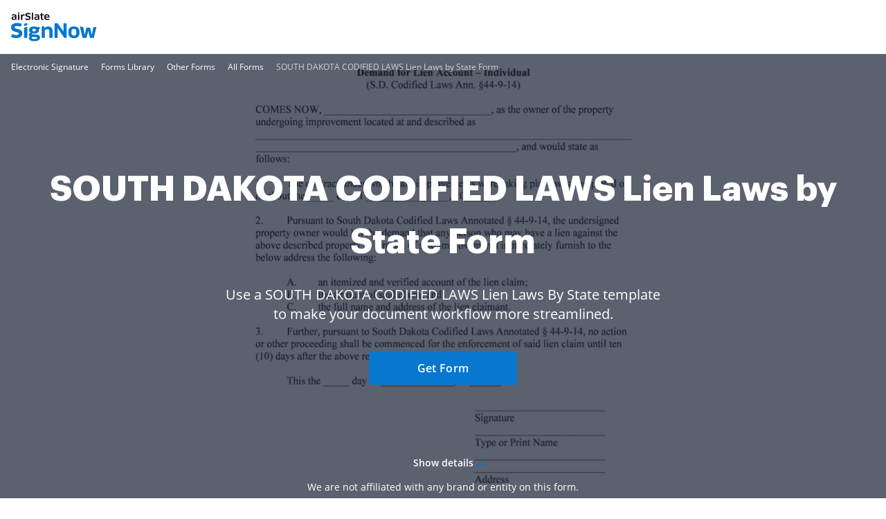

--- FILE ---
content_type: text/plain
request_url: https://www.signnow.com/mtrcs/g/collect?v=2&tid=G-MDTJN7SJVW&gtm=45je61e1v892514470z878265050za20gzb78265050zd78265050&_p=1768703746682&gcs=G111&gcd=13t3t3t3t5l1&npa=0&dma=0&cid=760941955.1768703748&ecid=665101484&ul=en-us%40posix&sr=1280x720&_fplc=0&ur=US-OH&frm=0&pscdl=noapi&_eu=AAAAAGQ&sst.rnd=1025137790.1768703748&sst.tft=1768703746682&sst.lpc=266642316&sst.navt=n&sst.ude=1&sst.sw_exp=1&_s=2&tag_exp=103116026~103200004~104527906~104528500~104684208~104684211~105391252~115938466~115938469~115985660~117041588&dl=https%3A%2F%2Fwww.signnow.com%2Ffill-and-sign-pdf-form%2F158769-south-dakota-codified-laws-lien-laws-by-state&sid=1768703748&sct=1&seg=0&dt=SOUTH%20DAKOTA%20CODIFIED%20LAWS%20Lien%20Laws%20by%20State%20Form%20-%20Fill%20Out%20and%20Sign%20Printable%20PDF%20Template%20%7C%20airSlate%20SignNow&_tu=DA&en=GR_landings_view&_c=1&_et=16&tfd=2685&richsstsse
body_size: 461
content:
event: message
data: {"send_pixel":["https://analytics.google.com/g/s/collect?dma=0&npa=0&gcs=G111&gcd=13t3t3t3t5l1&gtm=45j91e61f0h2v892514470z878265050z9850111928za20gzb78265050zd78265050&tag_exp=103116026~103200004~104527906~104528500~104684208~104684211~105391252~115938466~115938469~115985660~117041588&_is_sw=0&_tu=DA&_gsid=MDTJN7SJVWJSsaqnI1p4B9I5otuuP0aw"],"options":{}}

event: message
data: {"send_pixel":["${transport_url}/_/set_cookie?val=vseU%2BF%2Bh3208Q1UTF%2B83gKX3J%2FIobhg7AQpbNoj2yKKEq35OAUpFNFdJANKmnZSMk4lf4sta22wni3yrHtA4nYjCDomTvJyKGLa9ZpwyH7mXRMAnB0bAxvtMUSQGG63vYSgOqWnmON4VIFNIPMu4H7kIkS%2BzF5JNqmOJwjFaz2cnF0etTTJ3JLcELRo%3D&path=${encoded_path}"]}

event: message
data: {"response":{"status_code":200,"body":""}}



--- FILE ---
content_type: text/plain
request_url: https://www.signnow.com/mtrcs/g/collect?v=2&tid=G-MDTJN7SJVW&gtm=45je61e1v892514470z878265050za20gzb78265050zd78265050&_p=1768703746682&gcs=G111&gcd=13t3t3t3t5l1&npa=0&dma=0&cid=760941955.1768703748&ecid=665101484&ul=en-us%40posix&sr=1280x720&_fplc=0&ur=US-OH&frm=0&pscdl=noapi&_eu=AAAAAGQ&sst.rnd=1025137790.1768703748&sst.tft=1768703746682&sst.lpc=266642316&sst.navt=n&sst.ude=1&sst.sw_exp=1&_s=3&tag_exp=103116026~103200004~104527906~104528500~104684208~104684211~105391252~115938466~115938469~115985660~117041588&dl=https%3A%2F%2Fwww.signnow.com%2Ffill-and-sign-pdf-form%2F158769-south-dakota-codified-laws-lien-laws-by-state&sid=1768703748&sct=1&seg=0&dt=SOUTH%20DAKOTA%20CODIFIED%20LAWS%20Lien%20Laws%20by%20State%20Form%20-%20Fill%20Out%20and%20Sign%20Printable%20PDF%20Template%20%7C%20airSlate%20SignNow&_tu=DA&en=GR_pdffiller-form-page_view&_c=1&_et=13&tfd=2720&richsstsse
body_size: 571
content:
event: message
data: {"send_pixel":["https://analytics.google.com/g/s/collect?dma=0&npa=0&gcs=G111&gcd=13t3t3t3t5l1&gtm=45j91e61e1v892514470z878265050z9850111928za20gzb78265050zd78265050&tag_exp=103116026~103200004~104527906~104528500~104684208~104684211~105391252~115938466~115938469~115985660~117041588&_is_sw=0&_tu=DA&_gsid=MDTJN7SJVWClfqcTKCaHIhCU2dbXQ4EA"],"options":{}}

event: message
data: {"send_pixel":["${transport_url}/_/set_cookie?val=%2FQkwYU5%2Bsa3BBkoMo1oGZDQf6k0HQa%2BhYgRx%2FaxFYT8%2BDQfdsAyIoAz%2BEdL%2BOLVgSc9bTjUCxJi0f9uo1%2FpWxDibp7ZkDWR1hs3jKtd9%2BNIbOT5twuEdTl4siiyUpPw6nVKfGVR7S%2Bnma5thQAQSuNAIyCi0A3gMT692HHsYHDov6oRZdCObgn7JBls%3D&path=${encoded_path}"]}

event: message
data: {"response":{"status_code":200,"body":""}}



--- FILE ---
content_type: text/plain
request_url: https://www.signnow.com/mtrcs/g/collect?v=2&tid=G-MDTJN7SJVW&gtm=45je61e1v892514470z878265050za20gzb78265050zd78265050&_p=1768703746682&gcs=G111&gcd=13t3t3t3t5l1&npa=0&dma=0&cid=760941955.1768703748&ecid=665101484&ul=en-us%40posix&sr=1280x720&_fplc=0&ur=US-OH&frm=0&pscdl=noapi&_eu=AAAAAGA&sst.rnd=1025137790.1768703748&sst.tft=1768703746682&sst.lpc=266642316&sst.navt=n&sst.ude=1&sst.sw_exp=1&_s=1&tag_exp=103116026~103200004~104527906~104528500~104684208~104684211~105391252~115938466~115938469~115985660~117041588&dl=https%3A%2F%2Fwww.signnow.com%2Ffill-and-sign-pdf-form%2F158769-south-dakota-codified-laws-lien-laws-by-state&sid=1768703748&sct=1&seg=0&dt=SOUTH%20DAKOTA%20CODIFIED%20LAWS%20Lien%20Laws%20by%20State%20Form%20-%20Fill%20Out%20and%20Sign%20Printable%20PDF%20Template%20%7C%20airSlate%20SignNow&_tu=DA&en=page_view&_fv=1&_nsi=1&_ss=1&up.ab_tower_guest_id=fe0ce44f2f.1768703745&tfd=2663&richsstsse
body_size: 1788
content:
event: message
data: {"send_pixel":["https://analytics.google.com/g/s/collect?dma=0&npa=0&gcs=G111&gcd=13t3t3t3t5l1&gtm=45j91e61f0h2v892514470z878265050z9850111928za20gzb78265050zd78265050&tag_exp=103116026~103200004~104527906~104528500~104684208~104684211~105391252~115938466~115938469~115985660~117041588&_is_sw=0&_tu=DA&_gsid=MDTJN7SJVWZKUcKHUeQ-QV_de2vLAMlw"],"options":{}}

event: message
data: {"send_pixel":["https://stats.g.doubleclick.net/g/collect?v=2&dma=0&npa=0&gcs=G111&gcd=13t3t3t3t5l1&tid=G-MDTJN7SJVW&cid=760941955.1768703748&gtm=45j91e61f0h2v892514470z878265050z9850111928za20gzb78265050zd78265050&tag_exp=103116026~103200004~104527906~104528500~104684208~104684211~105391252~115938466~115938469~115985660~117041588&_is_sw=0&_tu=DA&aip=1"],"options":{}}

event: message
data: {"send_pixel":["${transport_url}/_/set_cookie?val=8ccil%2BmzoGlFqN3Jk1pQ6Pgu8cYU1WNE4YBpRoXmyiy9cvEnZbMeVO4XDWueWL8rk5un2NXLBK8TFoYG8UbPOAPEL1BAwq3GZtg5jqE5n8liybFxHKAFq%2BTCh1hLoEbIW%2FKmRI%2FIJds43yF%2FPsjRVpj6yJp8xucs7WVxWJ%2BxOeoDSO19aJ%2BPKT0kkgY%3D&path=${encoded_path}"]}

event: message
data: {"send_pixel":["${transport_url}/_/set_cookie?val=0ivxxOdI8HvlBpA%2F6BfKA66VUkangWQmwZJlV3voxMfkaLBEWT%2BNVeHXbSijK2REz%2FCFlC8bMUayarOQXQm%2FxnbS2fDYq6Z2frgvtzIKwGgb7%2BNHfjgk3ScvpSS6EUpbCLMgV2eAFCEUANc4Q7%2ByDgJPkyRnztrCe4YeGcSrvXAIHFCTbkvN4w%3D%3D&path=${encoded_path}"]}

event: message
data: {"send_pixel":["${transport_url}/_/set_cookie?val=Q4itdaJr93ITEkWeJ3gE7awi2wVyEBaDnh8l5kpFoLlZkOuLgZLKh7EDnFkAl7uQVn4EA8%2F%2F581%2BRYTHyFja4PO2Ri3oWdzRc9zBijk1OCA7nQV0KN1sRSvtrDO%2BJ%2F7RhjAiDwSxW%2BzjD91oXSlGjOaTgy8e%2BfjwG90pYXtiSVQmX1KcUgdWQxW3G34gMQc%3D&path=${encoded_path}"]}

event: message
data: {"send_pixel":["${transport_url}/_/set_cookie?val=bs1BZBpUU7vQCG%2BB%2BjQombagM5Vc6kDY06pLLJbbECp05jNjBxmvhBeJNOtfcxCuxAddA2o0BYQx5vhBjCHLJE9KMRqBH0s4NU%2BuJnHIf4vIicXy6L05p9A9jfLYYXh2gl%2B908A%2BgO0i5Z9Vch6Ma5e7%2F9bHAij8R%2Fyknv212LM2DU2iWRvr02MefyedHr%2BKQrfQow%3D%3D&path=${encoded_path}"]}

event: message
data: {"send_pixel":["${transport_url}/_/set_cookie?val=rl36tBnCY9i6RYVdGWTOsaMCEol5PrLkZsNoVwt9xTS9TJZWQmOsNafsKt0pLyLD5oDqRJBcyeZRtHqwU9ybDbVnoRJ0jbnUaK7qJwMgjO2z4Eim%2F8NG0ENCYYO8oDvn0lBiGnM9%2F8FLD2MuERdBDgezAbujYjiVhB8gWyBUl3ynaQTBsTsqjvIHp0iBdhPXMthhakG6Xw%3D%3D&path=${encoded_path}"]}

event: message
data: {"send_pixel":["${transport_url}/_/set_cookie?val=CRuBBKADfz8ycd2p2vE%2FnFYi889HdSMpTdJlV%2BSaQpYqaZTPS4GmUrnmhINqODBlArRwiMWDd3Kc%2BrNu%2FeLUuLd6Y9vn%2FN43966ZjvgbexA73raZ5E%2FwD1aolSZ85Y4QosdkIqQe%2FM6SsJwUuJInYYUnxA14lTKd7M9Ogf%2BhuuHQ2woNpTwreYH4BJaygP0tzqF7LbmbRWzipHTIZsPXjs%2FKEiSZH0pRMPQKjw%3D%3D&path=${encoded_path}"]}

event: message
data: {"send_pixel":["${transport_url}/_/set_cookie?val=5DUi5FEFIplQb%2BNDwLukCLAii8iY3iDGD07JboeCyg6JLkKjfqprgOkgGv4vo7Xw19fMZC80cU21%2FQNQkKL33TDPVjutAGMWNuwnWYK3QYaWoDb4rDy%2Fyi5G1hbo5EkYJ1xEV2SkZttnd%2BRpGuTQLBa1z3Ir4P7adanw5%2Boc%2FQG8LoBdPJBGS5p7l7E%2F9D4eILNuscj1s1M2o%2BznY1rP3G1zXnU8jddOMh5akg%3D%3D&path=${encoded_path}"]}

event: message
data: {"send_pixel":["${transport_url}/_/set_cookie?val=MnMyU4z3w7t8PYxwtOlNufBPCUC8I%2BfqTPFjJ6HtQPYp3jBu%2FTg1r%2BU7lZ92SXnAum66%2Fzf%2B4o0aXb1iR5m46oPjS0nuGhZXOLCLaNXW2TdZ72v0D5LqlB%2B2yo6Ng3tkovHODUXuklVbpOs0jjs7%2FHRt5qewOczHbk1Onq4TnlPBkiitU2Ybjn6W%2FpzhxAQoXVxxylNx&path=${encoded_path}"]}

event: message
data: {"send_pixel":["https://c.bing.com/c.gif?Red3=BACID_350519&vid=bf4db3e32ed348fdacca9bcef568ba9b"]}

event: message
data: {"response":{"status_code":200,"body":""}}

